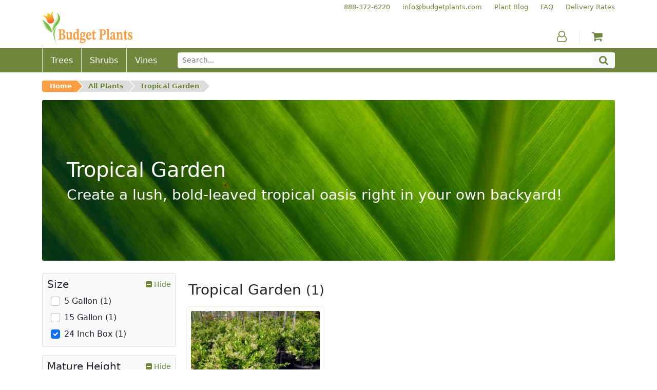

--- FILE ---
content_type: text/html; charset=utf-8
request_url: https://www.budgetplants.com/tropical-garden?q=Size-24+Inch+Box/Foliage-Evergreen/Sun+Exposure-Full+Sun%5C/Lite+Shade/Water+Needs-Moderate/Bloom+Season-Spring/Mature+Height-7%5C-9%27
body_size: 10967
content:
<!DOCTYPE html>
  <html lang="en">
    <head>
      <meta charset="utf-8">

  <link rel="stylesheet" href="https://www.budgetplants.com/themes/custom/assets/cache/theme-3de68b33.css">

<script src="https://www.googletagmanager.com/gtag/js?id=UA-9901592-1" async></script>

<link href="/themes/custom/assets/img/xfavicon.png.pagespeed.ic.sBTBwqcx_t.webp" rel="icon">
<link href="/themes/custom/assets/img/xapple-touch-icon.png.pagespeed.ic.J_sMbgkuHb.webp" rel="apple-touch-icon">

<meta name="viewport" content="width=device-width, initial-scale=1, shrink-to-fit=no">



<title>Tropical Garden</title><meta name="description" content="Create a lush, bold-leaved tropical oasis right in your own backyard!"><meta name="og:url" content="https://www.budgetplants.com/tropical-garden"><meta name="og:title" content="Tropical Garden"><meta name="og:description" content="Create a lush, bold-leaved tropical oasis right in your own backyard!">
<meta name="twitter:card" content="summary">
<meta name="twitter:site" content="">
<meta name="twitter:title" content="Tropical Garden"><meta name="twitter:description" content="Create a lush, bold-leaved tropical oasis right in your own backyard!">
<link href="https://www.budgetplants.com/tropical-garden" rel="canonical">
    </head>
    <body class="container-fluid p-0">
      <header>
        <div class="d-md-none">
  <div class="align-items-center bg-green d-flex flex-row justify-content-between m-0 px-3 py-2">
    <button class="bg-green btn fa fa-bars p-0 text-white" id="menu-toggle" aria-label="Menu"></button>
    <button class="bg-green btn fa fa-search p-0 text-white" id="search-toggle" aria-label="Search"></button>
    <a class="a phone text-nowrap text-white" href="tel:888-372-6220" aria-label="Budget Plants Phone Number"><span>888-372-6220</span></a>    <a class="a" href="https://www.budgetplants.com/my-account" aria-label="Account"><span class="fa fa-user-o text-white"></span></a>
        <a class="a" href="https://www.budgetplants.com/cart?action=show" aria-label="Shopping Cart"><span class="fa fa-shopping-cart text-white"></span></a>
  </div>
  <div class="collapse" id="menu">
    

  <nav class="bg-light border-bottom border-top border-green py-3">
    <div class="container">
      <div class="row text-center">
        
      <div class="col-6 col-sm-3 order-0 order-sm-0">
      <div class="align-items-center d-flex flex-column h-100 justify-content-around">
                  <a class="a mx-0 my-1 text-green" href="/trees">Trees</a>
                  <a class="a mx-0 my-1 text-green" href="/shrubs">Shrubs</a>
                  <a class="a mx-0 my-1 text-green" href="/vines">Vines</a>
              </div>
    </div>
  
        
      <div class="col-6 col-sm-3 order-4 order-sm-1">
      <div class="align-items-center d-flex flex-column h-100 justify-content-around">
                  <a class="a mx-0 my-1 text-green" href="/plant-blog">Plant Blog</a>
                  <a class="a mx-0 my-1 text-green" href="/info/faq">FAQ</a>
                  <a class="a mx-0 my-1 text-green" href="/">Home</a>
              </div>
    </div>
  
        
      <div class="col-6 col-sm-3 order-5 order-sm-2">
      <div class="align-items-center d-flex flex-column h-100 justify-content-around">
                  <a class="a mx-0 my-1 text-green" href="/info/delivery-rates">Delivery Rates</a>
                  <a class="a mx-0 my-1 text-green" href="/info/terms-of-use">Terms of Use</a>
                  <a class="a mx-0 my-1 text-green" href="/info/privacy-policy">Privacy Policy</a>
              </div>
    </div>
  
        
      <div class="col-6 col-sm-3 order-1 order-sm-3">
      <div class="align-items-center d-flex flex-column h-100 justify-content-around">
                  <a class="a mx-0 my-1 text-green" href="/my-account">My Account</a>
                  <a class="a mx-0 my-1 text-green" href="/order-history">My Orders</a>
                  <a class="a mx-0 my-1 text-green" href="/cart?action=show">My Cart</a>
              </div>
    </div>
  
        <div class="col-6 d-sm-none order-2"><hr class="mx-auto w-50"></div>
        <div class="col-6 d-sm-none order-3"><hr class="mx-auto w-50"></div>
      </div>
    </div>
  </nav>



  </div>
  <div class="bg-light border-bottom border-green collapse p-3" id="search">
    <form action="https://www.budgetplants.com/search" method="get">
      <div class="input-group input-group-sm">
        <input class="border-green form-control" name="s" type="text" value="" aria-label="Search" placeholder="Search...">
        <button class="bg-green border-dark-green btn fa fa-search input-group-text text-white" type="submit" aria-label="Search"></button>
      </div>
    </form>
  </div>
</div>

<div class="d-none d-md-block">
  <div class="container">
    <div class="d-flex flex-row secondary-links justify-content-end pt-1">
      


            <div class="ps-4"><a class="a text-green text-nowrap" href="tel:+18883726220" tabindex="-1"><span>888-372-6220</span></a></div>
          <div class="ps-4"><a class="a text-green text-nowrap" href="mailto:info@budgetplants.com" tabindex="-1"><span>info@budgetplants.com</span></a></div>
          <div class="ps-4"><a class="a text-green text-nowrap" href="/plant-blog" tabindex="-1"><span>Plant Blog</span></a></div>
          <div class="ps-4"><a class="a text-green text-nowrap" href="/info/faq" tabindex="-1"><span>FAQ</span></a></div>
          <div class="ps-4"><a class="a text-green text-nowrap" href="/info/delivery-rates" tabindex="-1"><span>Delivery Rates</span></a></div>
      

    </div>
    <div class="align-items-end d-flex flex-row logo-and-icons mb-2">
      <div class="flex-grow-1"><a class="a" href="https://www.budgetplants.com/" aria-label="Budget Plants Home"><img src="https://www.budgetplants.com/img/../themes/custom/assets/img/logo.png" alt="Budget Plants Logo" height="63" width="176"></a></div>
      <div class="border-green border-end px-4">
        <a class="a text-green" href="https://www.budgetplants.com/my-account" aria-label="Account"><span class="fa fa-user-o"></span></a>
      </div>
            <div class="px-4"><a class="a counter" href="https://www.budgetplants.com/cart?action=show" aria-label="Shopping Cart"><span class="fa fa-shopping-cart text-green"></span></a></div>
    </div>
  </div>
  <div class="bg-green">
    <div class="container">
      <div class="align-items-stretch d-flex flex-row">
                  <div class="align-items-center border-start d-flex position-relative px-3"><a class="stretched-link text-white" href="//www.budgetplants.com/trees"><span>Trees</span></a></div>
                  <div class="align-items-center border-start d-flex position-relative px-3"><a class="stretched-link text-white" href="//www.budgetplants.com/shrubs"><span>Shrubs</span></a></div>
                  <div class="align-items-center border-start d-flex position-relative px-3"><a class="stretched-link text-white" href="//www.budgetplants.com/vines"><span>Vines</span></a></div>
                <form class="align-items-center d-flex flex-grow-1 ps-4 py-2" action="https://www.budgetplants.com/search" method="get">
          <div class="input-group">
            <input class="border-green form-control form-control-sm" name="s" type="text" value="" placeholder="Search...">
            <button class="bg-light btn fa fa-search input-group-text py-0 text-green" type="submit" aria-label="Search"></button>
          </div>
        </form>
      </div>
    </div>
  </div>
</div>

        <nav class="container-md" aria-label="breadcrumb">
  <div class="row">
    <div class="col">
      <div class="d-md-none py-2"><a href="https://www.budgetplants.com/" aria-label="Budget Plants Home"><img src="https://www.budgetplants.com/img/../themes/custom/assets/img/logo.png" alt="Budget Plants Logo" height="63" width="176"></a></div>
      <div class="pb-md-2 pt-md-3" id="breadcrumb">
        <ul>
                                                <li class="pb-2"><a href="https://www.budgetplants.com/">Home</a></li>
                                                <li class="pb-2"><a href="https://www.budgetplants.com/all-plants">All Plants</a></li>
                                      <li class="pb-2"><a href="https://www.budgetplants.com/tropical-garden">Tropical Garden</a></li>
                                                  </ul>
      </div>
    </div>
  </div>
</nav>

      </header>
      <main>
        

        <div class="container-md mb-4">
      <div class="position-relative">
        <img class="rounded-1 w-100" src="https://www.budgetplants.com/c/48-category_banner/tropical-garden.jpg" alt="Tropical Garden">
        <div class="d-flex position-absolute position-absolute-0">
          <div class="align-self-center px-3 px-md-4 px-lg-5 text-white">
            <h1 class="mb-1 mb-md-2">Tropical Garden</h1>
            <p class="d-lg-none h6 mb-0">Create a lush, bold-leaved tropical oasis right in your own backyard!</p>
            <p class="d-none d-lg-block h3 mb-0">Create a lush, bold-leaved tropical oasis right in your own backyard!</p>
          </div>
        </div>
      </div>
    </div>
  
  <div class="container-md">
    <div class="row">

            <div class="col-12 col-md-9 order-1 order-md-2">

                
                <div class="row">
          <div class="col">
                          <h2 class="h3 mt-3 text-center text-md-start">Tropical Garden <small>(1)</small></h2>
                      </div>
        </div>
        
                <div class="row">
                      <div class="col-6 col-md-4 p-2">
              <div class="border border-green d-flex flex-column h-100 ps-2 pe-2 pt-2 position-relative rounded-1">
                <img class="rounded-1 w-100" src="https://www.budgetplants.com/179-product_tile/waxleaf-privet-on-stake-ligustrum-japonica-texanum.jpg" alt="Waxleaf Privet (On Stake) - Ligustrum japonica Texanum">
                <div class="pt-2">
                                    <h3 class="h6 mb-1"><a class="font-weight-bold stretched-link text-green z-index-2" href="//www.budgetplants.com/shrubs/background/waxleaf-privet-on-stake-ligustrum-japonica-texanum">Waxleaf Privet (On Stake)</a></h3>
                  <p class="font-italic h6 mb-1 text-secondary">Ligustrum japonica Texanum</p>
                </div>
                <div class="mt-auto pt-2 row">
                  <div class="col-auto pb-2 pe-0">
                    <p class="m-0 small">From $26.00</p>
                  </div>
                  <div class="col-auto d-flex flex-fill px-0"></div>
                  <div class="col-auto pb-2">
                    <p class="m-0 small"><a class="a mb-n3 ms-n2 me-n2 mt-n2 pb-3 ps-2 pe-2 pt-2 position-relative text-orange z-index-2" href="//www.budgetplants.com/shrubs/background/waxleaf-privet-on-stake-ligustrum-japonica-texanum"><span class="fa fa-plus-square"></span> View</a></p>
                  </div>
                </div>
              </div>
            </div>
                  </div>

                <div class="row">
                                    <div class="col p-2">
                <a class="bg-green btn text-nowrap text-white w-100" href="https://www.budgetplants.com/tropical-garden?q=Size-24+Inch+Box%2FFoliage-Evergreen%2FSun+Exposure-Full+Sun%5C%2FLite+Shade%2FWater+Needs-Moderate%2FBloom+Season-Spring%2FMature+Height-7%5C-9%27" aria-label="Tropical Garden Current Page">First</a>
              </div>
                          <div class="col p-2">
                <a class="bg-green btn text-nowrap text-white w-100" href="https://www.budgetplants.com/tropical-garden?q=Size-24+Inch+Box%2FFoliage-Evergreen%2FSun+Exposure-Full+Sun%5C%2FLite+Shade%2FWater+Needs-Moderate%2FBloom+Season-Spring%2FMature+Height-7%5C-9%27" aria-label="Tropical Garden Current Page">Previous</a>
              </div>
                          <div class="col p-2">
                <a class="bg-orange btn text-nowrap text-white w-100" href="https://www.budgetplants.com/tropical-garden?q=Size-24+Inch+Box%2FFoliage-Evergreen%2FSun+Exposure-Full+Sun%5C%2FLite+Shade%2FWater+Needs-Moderate%2FBloom+Season-Spring%2FMature+Height-7%5C-9%27" aria-label="Tropical Garden Current Page">1</a>
              </div>
                          <div class="col p-2">
                <a class="bg-green btn text-nowrap text-white w-100" href="https://www.budgetplants.com/tropical-garden?q=Size-24+Inch+Box%2FFoliage-Evergreen%2FSun+Exposure-Full+Sun%5C%2FLite+Shade%2FWater+Needs-Moderate%2FBloom+Season-Spring%2FMature+Height-7%5C-9%27" aria-label="Tropical Garden Current Page">Next</a>
              </div>
                          <div class="col p-2">
                <a class="bg-green btn text-nowrap text-white w-100" href="https://www.budgetplants.com/tropical-garden?q=Size-24+Inch+Box%2FFoliage-Evergreen%2FSun+Exposure-Full+Sun%5C%2FLite+Shade%2FWater+Needs-Moderate%2FBloom+Season-Spring%2FMature+Height-7%5C-9%27" aria-label="Tropical Garden Current Page">Last</a>
              </div>
                                <div class="col p-2">
            <a class="bg-light btn text-nowrap text-green text-uppercase w-100" href="https://www.budgetplants.com/all-plants">Browse all plants</a>
          </div>
        </div>

                          <div class="d-none d-md-block row">
            <div class="col p-2">
              <div class="bg-light border p-3 rounded-1">
                <p class="h6"><b>Tropical Garden:</b>  Tropical gardens are characterized by taller-growing palm-like tree such as Strelitzia and Syagrus , with dense understory foliage with an array of textures and colors. Larger-leafed plants such as Philodendron are often seen along with contrasting plants like Tradescantia , Cordyline , and Caladium. </p>
              </div>
            </div>
          </div>
        
      </div>
            <div class="col-12 col-md-3 order-2 order-md-1">
        
                                                                                                                  
          <div class="bg-light border facet mb-3 rounded-1">

                        <button class="align-items-center btn d-inline-flex justify-content-between p-2 w-100" data-bs-target=".facet-0" data-bs-toggle="collapse">
              <span class="h5 mb-0 text-start">Size</span>
              <span class="position-relative small text-green text-nowrap">
                <span class="invisible"><span class="fa fa-plus-square"></span> View</span>                <span class="collapse facet-0 position-absolute top-0 end-0 show"><span class="fa fa-minus-square"></span> Hide</span>
                <span class="collapse facet-0 position-absolute top-0 end-0 "><span class="fa fa-plus-square"></span> View</span>
              </span>
            </button>

                        <ul class="collapse facet-0 list-unstyled mb-2 me-2 ms-3 mt-n1 show">
                              <li class="align-items-center d-flex">
                  <input class="cursor-pointer filter flex-shrink-0 form-check-input my-1 p-2" id="facet_0_filter_0" type="checkbox" data-href="https://www.budgetplants.com/tropical-garden?q=Size-24+Inch+Box-5+Gallon/Foliage-Evergreen/Sun+Exposure-Full+Sun%5C/Lite+Shade/Water+Needs-Moderate/Bloom+Season-Spring/Mature+Height-7%5C-9%27">
                  <label class="cursor-pointer form-check-label ps-2 py-1" for="facet_0_filter_0">
                    5 Gallon (1)                  </label>
                </li>
                              <li class="align-items-center d-flex">
                  <input class="cursor-pointer filter flex-shrink-0 form-check-input my-1 p-2" id="facet_0_filter_1" type="checkbox" data-href="https://www.budgetplants.com/tropical-garden?q=Size-24+Inch+Box-15+Gallon/Foliage-Evergreen/Sun+Exposure-Full+Sun%5C/Lite+Shade/Water+Needs-Moderate/Bloom+Season-Spring/Mature+Height-7%5C-9%27">
                  <label class="cursor-pointer form-check-label ps-2 py-1" for="facet_0_filter_1">
                    15 Gallon (1)                  </label>
                </li>
                              <li class="align-items-center d-flex">
                  <input class="cursor-pointer filter flex-shrink-0 form-check-input my-1 p-2" id="facet_0_filter_2" type="checkbox" checked data-href="https://www.budgetplants.com/tropical-garden?q=Foliage-Evergreen/Sun+Exposure-Full+Sun%5C/Lite+Shade/Water+Needs-Moderate/Bloom+Season-Spring/Mature+Height-7%5C-9%27">
                  <label class="cursor-pointer form-check-label ps-2 py-1" for="facet_0_filter_2">
                    24 Inch Box (1)                  </label>
                </li>
                          </ul>

          </div>
        
                                                                      
          <div class="bg-light border facet mb-3 rounded-1">

                        <button class="align-items-center btn d-inline-flex justify-content-between p-2 w-100" data-bs-target=".facet-1" data-bs-toggle="collapse">
              <span class="h5 mb-0 text-start">Mature Height</span>
              <span class="position-relative small text-green text-nowrap">
                <span class="invisible"><span class="fa fa-plus-square"></span> View</span>                <span class="collapse facet-1 position-absolute top-0 end-0 show"><span class="fa fa-minus-square"></span> Hide</span>
                <span class="collapse facet-1 position-absolute top-0 end-0 "><span class="fa fa-plus-square"></span> View</span>
              </span>
            </button>

                        <ul class="collapse facet-1 list-unstyled mb-2 me-2 ms-3 mt-n1 show">
                              <li class="align-items-center d-flex">
                  <input class="cursor-pointer filter flex-shrink-0 form-check-input my-1 p-2" id="facet_1_filter_0" type="checkbox" checked data-href="https://www.budgetplants.com/tropical-garden?q=Size-24+Inch+Box/Foliage-Evergreen/Sun+Exposure-Full+Sun%5C/Lite+Shade/Water+Needs-Moderate/Bloom+Season-Spring">
                  <label class="cursor-pointer form-check-label ps-2 py-1" for="facet_1_filter_0">
                    7-9&#039; (1)                  </label>
                </li>
                              <li class="align-items-center d-flex">
                  <input class="cursor-pointer filter flex-shrink-0 form-check-input my-1 p-2" id="facet_1_filter_1" type="checkbox" data-href="https://www.budgetplants.com/tropical-garden?q=Size-24+Inch+Box/Foliage-Evergreen/Sun+Exposure-Full+Sun%5C/Lite+Shade/Water+Needs-Moderate/Bloom+Season-Spring/Mature+Height-7%5C-9%27-30%5C-35%27">
                  <label class="cursor-pointer form-check-label ps-2 py-1" for="facet_1_filter_1">
                    30-35&#039; (1)                  </label>
                </li>
                          </ul>

          </div>
                          <a class="btn btn-secondary btn-sm mb-4 w-100" href="https://www.budgetplants.com/tropical-garden"><span class="fa fa-times-circle"></span> Clear All Filters</a>
        
                          <div class="d-md-none row">
            <div class="col p-2">
              <div class="bg-light border p-3 rounded-1">
                <p class="h6"><b>Tropical Garden:</b>  Tropical gardens are characterized by taller-growing palm-like tree such as Strelitzia and Syagrus , with dense understory foliage with an array of textures and colors. Larger-leafed plants such as Philodendron are often seen along with contrasting plants like Tradescantia , Cordyline , and Caladium. </p>
              </div>
            </div>
          </div>
        
      </div>

    </div>
  </div>

      </main>
      <footer>
        <aside class="container mt-3">
  <div class="px-sm-2 row">
    <div class="bg-green col-12 col-lg-4 mb-3 me-nfix">
      <div class="container">
        <div class="align-items-center align-items-lg-start py-3 row">
          <div class="col-4 col-sm-3 col-lg-5 col-xl-4 p-2 pb-lg-5 pb-xl-4"><a href="/info/delivery-rates">
              <div class="align-items-center border border-white d-flex p-3 p-md-4 p-lg-3 rounded-1"><img class="w-100" src="[data-uri]" alt="Delivery Rate Icon"></div></a></div>
          <div class="col-8 col-sm-9 col-lg-7 col-xl-8 py-2">
            <h5 class="text-uppercase text-white">Delivery Rates</h5>
            <p class="mb-0 text-white">We deliver within most areas of Southern California. Check <a class="text-nowrap text-orange" href="/info/delivery-rates">delivery rates</a> for your area!</p>
          </div>
        </div>
      </div>
    </div>
    <div class="bg-green col-12 col-lg-4 mb-3 me-nfix">
      <div class="container">
        <div class="align-items-center align-items-lg-start py-3 row">
          <div class="col-4 col-sm-3 col-lg-5 col-xl-4 p-2 pb-lg-5 pb-xl-4"><a href="/info/return-policy">
              <div class="align-items-center border border-white d-flex p-3 p-md-4 p-lg-3 rounded-1"><img class="w-100" src="[data-uri]" alt="Return Policy Icon"></div></a></div>
          <div class="col-8 col-sm-9 col-lg-7 col-xl-8 py-2">
            <h5 class="text-uppercase text-white">Returns</h5>
            <p class="mb-0 text-white">We strive to make every order the best order possible! Check out our friendly <a class="text-nowrap text-orange" href="/info/return-policy">Send It Back</a> policy.</p>
          </div>
        </div>
      </div>
    </div>
    <div class="bg-green col-12 col-lg-4 mb-3 me-nfix">
      <div class="container">
        <div class="align-items-center align-items-lg-start py-3 row">
          <div class="col-4 col-sm-3 col-lg-5 col-xl-4 p-2 pb-lg-5 pb-xl-4"><a href="https://www.budgetplants.com/contact-us">
              <div class="align-items-center border border-white d-flex p-3 p-md-4 p-lg-3 rounded-1"><img class="w-100" src="/themes/custom/assets/img/xhelp.png.pagespeed.ic.MlV3f3igGD.webp" alt="Help Icon"></div></a></div>
          <div class="col-8 col-sm-9 col-lg-7 col-xl-8 py-2">
            <h5 class="text-uppercase text-white">Help</h5>
            <p class="mb-0 text-white">Not sure what plants to get? Call <a class="position-relative text-nowrap text-orange" href="tel:+1888-372-6220" aria-label="Budget Plants Phone Number">888-372-6220</a> or <span class="d-none d-sm-inline d-lg-none d-xl-inline">email </span><a class="position-relative text-orange" href="mailto:info@budgetplants.com" aria-label="Budget Plants Email Address"><span class="d-sm-none d-lg-inline d-xl-none">email</span><span class="d-none d-sm-inline d-lg-none d-xl-inline">info@budgetplants.com</span></a> for expert advice!<span class="d-xl-none"> We&apos;re here to help!</span></p>
          </div>
        </div>
      </div>
    </div>
  </div>
</aside>

<aside class="carousel container pb-4 pt-3 px-5 slide testimonials" data-bs-interval="4000" data-bs-ride="carousel">
  <div class="align-items-center carousel-inner d-flex">
    <div class="active carousel-item">
      <blockquote class="blockquote text-center">
        <i class="fa fa-quote-left"></i>
        <small>
          Budget Plants provides an excellent service for busy working folks with curbside delivery on orders of $75 or
          more. Wide selection of plants / shrubs / trees to choose from...including drought resistant selections. Will
          be shopping here again in the future.
        </small>
        <cite class="d-block"><small>Sean M. from Santa Ana</small></cite>
      </blockquote>
    </div>
    <div class="carousel-item">
      <blockquote class="blockquote text-center">
        <i class="fa fa-quote-left"></i>
        <small>
          I was so happy to find out about Budget Plants. The website is easy to use and the prices are great! I was
          impressed with the quality of the plants we received and the very helpful customer service. I have
          recommended Budget Plants to many friends and neighbors.
        </small>
        <cite class="d-block"><small>Kathy N. from Long Beach</small></cite>
      </blockquote>
    </div>
    <div class="carousel-item">
      <blockquote class="blockquote text-center">
        <i class="fa fa-quote-left"></i>
        <small>
          Budget Plants delivered everything in a timely manner and all the trees and shrubs we purchased did very well
          when planted. Great service! Thank you!
        </small>
        <cite class="d-block"><small>Melissa P. from Los Angeles</small></cite>
      </blockquote>
    </div>
    <div class="carousel-item">
      <blockquote class="blockquote text-center">
        <i class="fa fa-quote-left"></i>
        <small>
          We recently ordered plants from Budget Plants to install a WaterWise garden in Long Beach California. Budget
          Plants had everything we needed, ordering was fast and easy, and the delivery two days later was right on
          time. Great customer service, high quality plants, and prices that can't be beat. I've already recommended
          Budget Plants to all my friends.
        </small>
        <cite class="d-block"><small>Brad W. from Long Beach</small></cite>
      </blockquote>
    </div>
    <div class="carousel-item">
      <blockquote class="blockquote text-center">
        <i class="fa fa-quote-left"></i>
        <small>
          When I couldn't find a wide variety of drought resistant plants at the local nurseries I found Budget Plants
          online. Their customer service was extremely helpful assisting me with appropriate aesthetic choices, the
          Budget Plants' website descriptions were a big help, and delivery was prompt. My new drought resistant front
          yard has turned into the envy of the neighborhood, and Budget Plants was a big part of our success.
        </small>
        <cite class="d-block"><small>Diana S. from Santa Clarita</small></cite>
      </blockquote>
    </div>
  </div>
</aside>

<aside class="bg-light block_newsletter border-bottom border-top border-green py-2">
  <div class="container">
    <div class="row">
      <div class="col">
        <form class="ms-3 me-3 mt-3" action="/module/ps_emailsubscription/subscription" method="post">
          <input name="action" type="hidden" value="0">
          <input name="blockHookName" type="hidden" value="displaySubscription">
          <input name="submitNewsletter" type="hidden" value="ok">
          <div class="row align-items-center">
            <div class="col-12 col-md-auto mb-3 text-center">
              <h6 class="font-italic m-0 p-0">Get planting tips <br class="d-none d-md-inline-block"><span class="text-nowrap">and special offers!</span></h6>
            </div>
            <div class="col-12 col-md-auto d-flex flex-fill mb-3 pe-md-0">
              <div class="input-group">
                <label class="input-group-text" for="email">Email</label>
                <input class="form-control" id="email" name="email" type="email" value="" required="required" size="11">
              </div>
            </div>
            <div class="col-12 col-md-auto mb-3">
              <button class="bg-orange border-dark-orange btn flex-fill form-control text-white" type="submit"><span class="fa fa-envelope-o"></span> Subscribe Now</button>
            </div>
          </div>
                  </form>
      </div>
    </div>
  </div>
</aside>


<aside class="container">
  <div class="row">
    <div class="col-10 col-lg-8 offset-1 offset-lg-2 pt-3 text-center">
      <p>
        Budget Plants welcomes you to our online store, your source for premium trees, shrubs, vines, and perennials.
        We have hundreds of varieties of plants for sale! We deliver directly to you.
      </p>
    </div>
  </div>
</aside>



  <nav class="bg-light border-bottom border-top border-green py-3">
    <div class="container">
      <div class="row text-center">
        
      <div class="col-6 col-sm-3 order-0 order-sm-0">
      <div class="align-items-center d-flex flex-column h-100 justify-content-around">
                  <a class="a mx-0 my-1 text-green" href="/trees">Trees</a>
                  <a class="a mx-0 my-1 text-green" href="/shrubs">Shrubs</a>
                  <a class="a mx-0 my-1 text-green" href="/vines">Vines</a>
              </div>
    </div>
  
        
      <div class="col-6 col-sm-3 order-4 order-sm-1">
      <div class="align-items-center d-flex flex-column h-100 justify-content-around">
                  <a class="a mx-0 my-1 text-green" href="/plant-blog">Plant Blog</a>
                  <a class="a mx-0 my-1 text-green" href="/info/faq">FAQ</a>
                  <a class="a mx-0 my-1 text-green" href="/">Home</a>
              </div>
    </div>
  
        
      <div class="col-6 col-sm-3 order-5 order-sm-2">
      <div class="align-items-center d-flex flex-column h-100 justify-content-around">
                  <a class="a mx-0 my-1 text-green" href="/info/delivery-rates">Delivery Rates</a>
                  <a class="a mx-0 my-1 text-green" href="/info/terms-of-use">Terms of Use</a>
                  <a class="a mx-0 my-1 text-green" href="/info/privacy-policy">Privacy Policy</a>
              </div>
    </div>
  
        
      <div class="col-6 col-sm-3 order-1 order-sm-3">
      <div class="align-items-center d-flex flex-column h-100 justify-content-around">
                  <a class="a mx-0 my-1 text-green" href="/my-account">My Account</a>
                  <a class="a mx-0 my-1 text-green" href="/order-history">My Orders</a>
                  <a class="a mx-0 my-1 text-green" href="/cart?action=show">My Cart</a>
              </div>
    </div>
  
        <div class="col-6 d-sm-none order-2"><hr class="mx-auto w-50"></div>
        <div class="col-6 d-sm-none order-3"><hr class="mx-auto w-50"></div>
      </div>
    </div>
  </nav>




<address class="container">
  <div class="py-4 row">
    <div class="col-12 text-center">
      <a href="https://www.budgetplants.com/" aria-label="Budget Plants Home"><img src="https://www.budgetplants.com/img/../themes/custom/assets/img/logo.png" alt="Budget Plants Logo" height="63" width="176"></a>
      <div class="pt-2"><a class="a mx-3 my-1 text-green" href="https://www.facebook.com/budgetplantsonline" aria-label="Facebook"><span class="fa fa-facebook-official"></span></a><a class="a mx-3 my-1 text-green" href="https://twitter.com/budgetplants1" aria-label="Twitter"><span class="fa fa-twitter"></span></a><a class="a mx-3 my-1 text-green" href="https://www.pinterest.com/budgetplants01/" aria-label="Pinterest"><span class="fa fa-pinterest"></span></a></div>
      <div class="pt-1"><a class="a mx-2 my-1 text-green text-nowrap" href="tel:888-372-6220" aria-label="Budget Plants Phone Number">888-372-6220</a><a class="a mx-2 my-1 text-green" href="mailto:info@budgetplants.com" aria-label="Budget Plants Email Address">info@budgetplants.com</a></div>
      <div class="pt-1">
        <p class="m-0 small"><a class="a mx-2 my-1 text-green" href="https://www.budgetplants.com/contact-us" aria-label="Contact Us"><span class="text-nowrap">Mailing address:</span> <span class="text-nowrap">411 Huntington Dr Ste 107-248 </span> <span class="text-nowrap">Arcadia CA 91006</span></a></p>
      </div>
    </div>
  </div>
</address>

      </footer>
        <script src="https://www.budgetplants.com/themes/custom/assets/cache/bottom-d2200532.js"></script>

<script src="https://www.googletagmanager.com/gtag/js?id=UA-9901592-1" async></script>
    </body>
  </html>